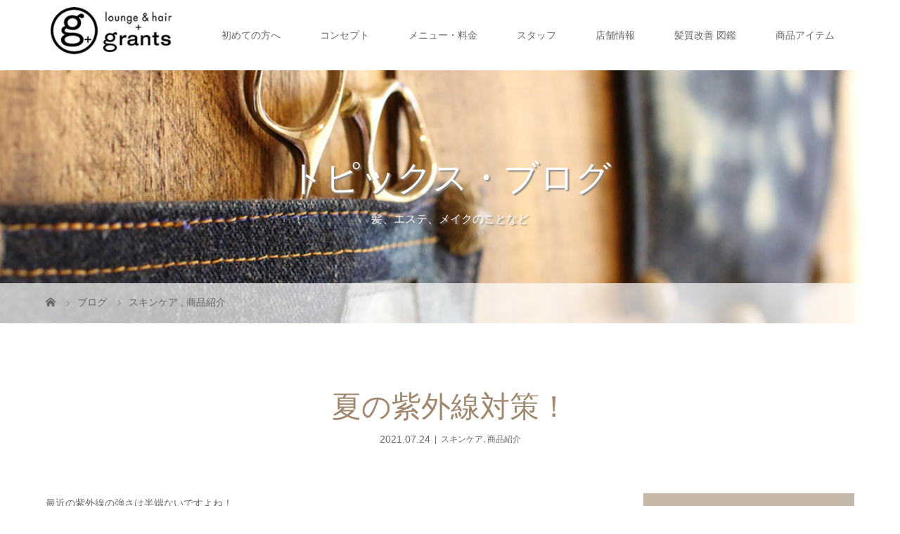

--- FILE ---
content_type: text/html; charset=UTF-8
request_url: https://grants0296.com/archives/2203
body_size: 15320
content:
<!DOCTYPE html>
<html class="pc" lang="ja">
<head>
<meta charset="UTF-8">
<meta name="description" content="最近の紫外線の強さは半端ないですよね！家を出た瞬間の日差しの痛さ……辛いです(T_T)皆さんもちろん紫外線対策はされてると思います(^-^)私が、もう何年も愛用している日焼け止めは、アジュバンのPプロテクト...">
<meta name="viewport" content="width=device-width">
<title>夏の紫外線対策！ | 福岡市南区の美容室 グランツ grants</title>
<!--[if lt IE 9]>
<script src="https://grants0296.com/wp-content/themes/story_tcd041/js/html5.js"></script>
<![endif]-->
<meta name='robots' content='max-image-preview:large'/>
<style>img:is([sizes="auto" i], [sizes^="auto," i]) { contain-intrinsic-size: 3000px 1500px }</style>
<link rel='stylesheet' id='sbi_styles-css' href='https://grants0296.com/wp-content/plugins/instagram-feed/css/sbi-styles.min.css?ver=6.10.0' type='text/css' media='all'/><style id='wp-emoji-styles-inline-css' type='text/css'>

	img.wp-smiley, img.emoji {
		display: inline !important;
		border: none !important;
		box-shadow: none !important;
		height: 1em !important;
		width: 1em !important;
		margin: 0 0.07em !important;
		vertical-align: -0.1em !important;
		background: none !important;
		padding: 0 !important;
	}
</style><link rel='stylesheet' id='wp-block-library-css' href='https://grants0296.com/wp-includes/css/dist/block-library/style.min.css?ver=6.7.4' type='text/css' media='all'/><style id='xo-event-calendar-event-calendar-style-inline-css' type='text/css'>
.xo-event-calendar{font-family:Helvetica Neue,Helvetica,Hiragino Kaku Gothic ProN,Meiryo,MS PGothic,sans-serif;overflow:auto;position:relative}.xo-event-calendar td,.xo-event-calendar th{padding:0!important}.xo-event-calendar .calendar:nth-child(n+2) .month-next,.xo-event-calendar .calendar:nth-child(n+2) .month-prev{visibility:hidden}.xo-event-calendar table{background-color:transparent;border-collapse:separate;border-spacing:0;color:#333;margin:0;padding:0;table-layout:fixed;width:100%}.xo-event-calendar table caption,.xo-event-calendar table tbody,.xo-event-calendar table td,.xo-event-calendar table tfoot,.xo-event-calendar table th,.xo-event-calendar table thead,.xo-event-calendar table tr{background:transparent;border:0;margin:0;opacity:1;outline:0;padding:0;vertical-align:baseline}.xo-event-calendar table table tr{display:table-row}.xo-event-calendar table table td,.xo-event-calendar table table th{display:table-cell;padding:0}.xo-event-calendar table.xo-month{border:1px solid #ccc;border-right-width:0;margin:0 0 8px;padding:0}.xo-event-calendar table.xo-month td,.xo-event-calendar table.xo-month th{background-color:#fff;border:1px solid #ccc;padding:0}.xo-event-calendar table.xo-month caption{caption-side:top}.xo-event-calendar table.xo-month .month-header{display:flex;flex-flow:wrap;justify-content:center;margin:4px 0}.xo-event-calendar table.xo-month .month-header>span{flex-grow:1;text-align:center}.xo-event-calendar table.xo-month button{background-color:transparent;border:0;box-shadow:none;color:#333;cursor:pointer;margin:0;overflow:hidden;padding:0;text-shadow:none;width:38px}.xo-event-calendar table.xo-month button[disabled]{cursor:default;opacity:.3}.xo-event-calendar table.xo-month button>span{text-align:center;vertical-align:middle}.xo-event-calendar table.xo-month button span.nav-prev{border-bottom:2px solid #333;border-left:2px solid #333;display:inline-block;font-size:0;height:13px;transform:rotate(45deg);width:13px}.xo-event-calendar table.xo-month button span.nav-next{border-right:2px solid #333;border-top:2px solid #333;display:inline-block;font-size:0;height:13px;transform:rotate(45deg);width:13px}.xo-event-calendar table.xo-month button:hover span.nav-next,.xo-event-calendar table.xo-month button:hover span.nav-prev{border-width:3px}.xo-event-calendar table.xo-month>thead th{border-width:0 1px 0 0;color:#333;font-size:.9em;font-weight:700;padding:1px 0;text-align:center}.xo-event-calendar table.xo-month>thead th.sunday{color:#d00}.xo-event-calendar table.xo-month>thead th.saturday{color:#00d}.xo-event-calendar table.xo-month .month-week{border:0;overflow:hidden;padding:0;position:relative;width:100%}.xo-event-calendar table.xo-month .month-week table{border:0;margin:0;padding:0}.xo-event-calendar table.xo-month .month-dayname{border-width:1px 0 0 1px;bottom:0;left:0;position:absolute;right:0;top:0}.xo-event-calendar table.xo-month .month-dayname td{border-width:1px 1px 0 0;padding:0}.xo-event-calendar table.xo-month .month-dayname td div{border-width:1px 1px 0 0;font-size:100%;height:1000px;line-height:1.2em;padding:4px;text-align:right}.xo-event-calendar table.xo-month .month-dayname td div.other-month{opacity:.6}.xo-event-calendar table.xo-month .month-dayname td div.today{color:#00d;font-weight:700}.xo-event-calendar table.xo-month .month-dayname-space{height:1.5em;position:relative;top:0}.xo-event-calendar table.xo-month .month-event{background-color:transparent;position:relative;top:0}.xo-event-calendar table.xo-month .month-event td{background-color:transparent;border-width:0 1px 0 0;padding:0 1px 2px}.xo-event-calendar table.xo-month .month-event-space{background-color:transparent;height:1.5em}.xo-event-calendar table.xo-month .month-event-space td{border-width:0 1px 0 0}.xo-event-calendar table.xo-month .month-event tr,.xo-event-calendar table.xo-month .month-event-space tr{background-color:transparent}.xo-event-calendar table.xo-month .month-event-title{background-color:#ccc;border-radius:3px;color:#666;display:block;font-size:.8em;margin:1px;overflow:hidden;padding:0 4px;text-align:left;white-space:nowrap}.xo-event-calendar p.holiday-title{font-size:90%;margin:0;padding:2px 0;vertical-align:middle}.xo-event-calendar p.holiday-title span{border:1px solid #ccc;margin:0 6px 0 0;padding:0 0 0 18px}.xo-event-calendar .loading-animation{left:50%;margin:-20px 0 0 -20px;position:absolute;top:50%}@media(min-width:600px){.xo-event-calendar .calendars.columns-2{-moz-column-gap:15px;column-gap:15px;display:grid;grid-template-columns:repeat(2,1fr);row-gap:5px}.xo-event-calendar .calendars.columns-2 .month-next,.xo-event-calendar .calendars.columns-2 .month-prev{visibility:hidden}.xo-event-calendar .calendars.columns-2 .calendar:first-child .month-prev,.xo-event-calendar .calendars.columns-2 .calendar:nth-child(2) .month-next{visibility:visible}.xo-event-calendar .calendars.columns-3{-moz-column-gap:15px;column-gap:15px;display:grid;grid-template-columns:repeat(3,1fr);row-gap:5px}.xo-event-calendar .calendars.columns-3 .month-next,.xo-event-calendar .calendars.columns-3 .month-prev{visibility:hidden}.xo-event-calendar .calendars.columns-3 .calendar:first-child .month-prev,.xo-event-calendar .calendars.columns-3 .calendar:nth-child(3) .month-next{visibility:visible}.xo-event-calendar .calendars.columns-4{-moz-column-gap:15px;column-gap:15px;display:grid;grid-template-columns:repeat(4,1fr);row-gap:5px}.xo-event-calendar .calendars.columns-4 .month-next,.xo-event-calendar .calendars.columns-4 .month-prev{visibility:hidden}.xo-event-calendar .calendars.columns-4 .calendar:first-child .month-prev,.xo-event-calendar .calendars.columns-4 .calendar:nth-child(4) .month-next{visibility:visible}}.xo-event-calendar.xo-calendar-loading .xo-months{opacity:.5}.xo-event-calendar.xo-calendar-loading .loading-animation{animation:loadingCircRot .8s linear infinite;border:5px solid rgba(0,0,0,.2);border-radius:50%;border-top-color:#4285f4;height:40px;width:40px}@keyframes loadingCircRot{0%{transform:rotate(0deg)}to{transform:rotate(359deg)}}.xo-event-calendar.is-style-legacy table.xo-month .month-header>span{font-size:120%;line-height:28px}.xo-event-calendar.is-style-regular table.xo-month button:not(:hover):not(:active):not(.has-background){background-color:transparent;color:#333}.xo-event-calendar.is-style-regular table.xo-month button>span{text-align:center;vertical-align:middle}.xo-event-calendar.is-style-regular table.xo-month button>span:not(.dashicons){font-size:2em;overflow:hidden;text-indent:100%;white-space:nowrap}.xo-event-calendar.is-style-regular table.xo-month .month-next,.xo-event-calendar.is-style-regular table.xo-month .month-prev{height:2em;width:2em}.xo-event-calendar.is-style-regular table.xo-month .month-header{align-items:center;display:flex;justify-content:center;padding:.2em 0}.xo-event-calendar.is-style-regular table.xo-month .month-header .calendar-caption{flex-grow:1}.xo-event-calendar.is-style-regular table.xo-month .month-header>span{font-size:1.1em}.xo-event-calendar.is-style-regular table.xo-month>thead th{background:#fafafa;font-size:.8em}.xo-event-calendar.is-style-regular table.xo-month .month-dayname td div{font-size:1em;padding:.2em}.xo-event-calendar.is-style-regular table.xo-month .month-dayname td div.today{color:#339;font-weight:700}.xo-event-calendar.is-style-regular .holiday-titles{display:inline-flex;flex-wrap:wrap;gap:.25em 1em}.xo-event-calendar.is-style-regular p.holiday-title{font-size:.875em;margin:0 0 .5em}.xo-event-calendar.is-style-regular p.holiday-title span{margin:0 .25em 0 0;padding:0 0 0 1.25em}

</style><style id='xo-event-calendar-simple-calendar-style-inline-css' type='text/css'>
.xo-simple-calendar{box-sizing:border-box;font-family:Helvetica Neue,Helvetica,Hiragino Kaku Gothic ProN,Meiryo,MS PGothic,sans-serif;margin:0;padding:0;position:relative}.xo-simple-calendar td,.xo-simple-calendar th{padding:0!important}.xo-simple-calendar .calendar:nth-child(n+2) .month-next,.xo-simple-calendar .calendar:nth-child(n+2) .month-prev{visibility:hidden}.xo-simple-calendar .calendar table.month{border:0;border-collapse:separate;border-spacing:1px;box-sizing:border-box;margin:0 0 .5em;min-width:auto;outline:0;padding:0;table-layout:fixed;width:100%}.xo-simple-calendar .calendar table.month caption,.xo-simple-calendar .calendar table.month tbody,.xo-simple-calendar .calendar table.month td,.xo-simple-calendar .calendar table.month tfoot,.xo-simple-calendar .calendar table.month th,.xo-simple-calendar .calendar table.month thead,.xo-simple-calendar .calendar table.month tr{background:transparent;border:0;margin:0;opacity:1;outline:0;padding:0;vertical-align:baseline}.xo-simple-calendar .calendar table.month caption{caption-side:top;font-size:1.1em}.xo-simple-calendar .calendar table.month .month-header{align-items:center;display:flex;justify-content:center;width:100%}.xo-simple-calendar .calendar table.month .month-header .month-title{flex-grow:1;font-size:1em;font-weight:400;letter-spacing:.1em;line-height:1em;padding:0;text-align:center}.xo-simple-calendar .calendar table.month .month-header button{background:none;background-color:transparent;border:0;font-size:1.4em;line-height:1.4em;margin:0;outline-offset:0;padding:0;width:1.4em}.xo-simple-calendar .calendar table.month .month-header button:not(:hover):not(:active):not(.has-background){background-color:transparent}.xo-simple-calendar .calendar table.month .month-header button:hover{opacity:.6}.xo-simple-calendar .calendar table.month .month-header button:disabled{cursor:auto;opacity:.3}.xo-simple-calendar .calendar table.month .month-header .month-next,.xo-simple-calendar .calendar table.month .month-header .month-prev{background-color:transparent;color:#333;cursor:pointer}.xo-simple-calendar .calendar table.month tr{background:transparent;border:0;outline:0}.xo-simple-calendar .calendar table.month td,.xo-simple-calendar .calendar table.month th{background:transparent;border:0;outline:0;text-align:center;vertical-align:middle;word-break:normal}.xo-simple-calendar .calendar table.month th{font-size:.8em;font-weight:700}.xo-simple-calendar .calendar table.month td{font-size:1em;font-weight:400}.xo-simple-calendar .calendar table.month .day.holiday{color:#333}.xo-simple-calendar .calendar table.month .day.other{opacity:.3}.xo-simple-calendar .calendar table.month .day>span{box-sizing:border-box;display:inline-block;padding:.2em;width:100%}.xo-simple-calendar .calendar table.month th>span{color:#333}.xo-simple-calendar .calendar table.month .day.sun>span,.xo-simple-calendar .calendar table.month th.sun>span{color:#ec0220}.xo-simple-calendar .calendar table.month .day.sat>span,.xo-simple-calendar .calendar table.month th.sat>span{color:#0069de}.xo-simple-calendar .calendars-footer{margin:.5em;padding:0}.xo-simple-calendar .calendars-footer ul.holiday-titles{border:0;display:inline-flex;flex-wrap:wrap;gap:.25em 1em;margin:0;outline:0;padding:0}.xo-simple-calendar .calendars-footer ul.holiday-titles li{border:0;list-style:none;margin:0;outline:0;padding:0}.xo-simple-calendar .calendars-footer ul.holiday-titles li:after,.xo-simple-calendar .calendars-footer ul.holiday-titles li:before{content:none}.xo-simple-calendar .calendars-footer ul.holiday-titles .mark{border-radius:50%;display:inline-block;height:1.2em;vertical-align:middle;width:1.2em}.xo-simple-calendar .calendars-footer ul.holiday-titles .title{font-size:.7em;vertical-align:middle}@media(min-width:600px){.xo-simple-calendar .calendars.columns-2{-moz-column-gap:15px;column-gap:15px;display:grid;grid-template-columns:repeat(2,1fr);row-gap:5px}.xo-simple-calendar .calendars.columns-2 .month-next,.xo-simple-calendar .calendars.columns-2 .month-prev{visibility:hidden}.xo-simple-calendar .calendars.columns-2 .calendar:first-child .month-prev,.xo-simple-calendar .calendars.columns-2 .calendar:nth-child(2) .month-next{visibility:visible}.xo-simple-calendar .calendars.columns-3{-moz-column-gap:15px;column-gap:15px;display:grid;grid-template-columns:repeat(3,1fr);row-gap:5px}.xo-simple-calendar .calendars.columns-3 .month-next,.xo-simple-calendar .calendars.columns-3 .month-prev{visibility:hidden}.xo-simple-calendar .calendars.columns-3 .calendar:first-child .month-prev,.xo-simple-calendar .calendars.columns-3 .calendar:nth-child(3) .month-next{visibility:visible}.xo-simple-calendar .calendars.columns-4{-moz-column-gap:15px;column-gap:15px;display:grid;grid-template-columns:repeat(4,1fr);row-gap:5px}.xo-simple-calendar .calendars.columns-4 .month-next,.xo-simple-calendar .calendars.columns-4 .month-prev{visibility:hidden}.xo-simple-calendar .calendars.columns-4 .calendar:first-child .month-prev,.xo-simple-calendar .calendars.columns-4 .calendar:nth-child(4) .month-next{visibility:visible}}.xo-simple-calendar .calendar-loading-animation{left:50%;margin:-20px 0 0 -20px;position:absolute;top:50%}.xo-simple-calendar.xo-calendar-loading .calendars{opacity:.3}.xo-simple-calendar.xo-calendar-loading .calendar-loading-animation{animation:SimpleCalendarLoadingCircRot .8s linear infinite;border:5px solid rgba(0,0,0,.2);border-radius:50%;border-top-color:#4285f4;height:40px;width:40px}@keyframes SimpleCalendarLoadingCircRot{0%{transform:rotate(0deg)}to{transform:rotate(359deg)}}.xo-simple-calendar.is-style-regular table.month{border-collapse:collapse;border-spacing:0}.xo-simple-calendar.is-style-regular table.month tr{border:0}.xo-simple-calendar.is-style-regular table.month .day>span{border-radius:50%;line-height:2em;padding:.1em;width:2.2em}.xo-simple-calendar.is-style-frame table.month{background:transparent;border-collapse:collapse;border-spacing:0}.xo-simple-calendar.is-style-frame table.month thead tr{background:#eee}.xo-simple-calendar.is-style-frame table.month tbody tr{background:#fff}.xo-simple-calendar.is-style-frame table.month td,.xo-simple-calendar.is-style-frame table.month th{border:1px solid #ccc}.xo-simple-calendar.is-style-frame .calendars-footer{margin:8px 0}.xo-simple-calendar.is-style-frame .calendars-footer ul.holiday-titles .mark{border:1px solid #ccc;border-radius:0}

</style><style id='classic-theme-styles-inline-css' type='text/css'>
/*! This file is auto-generated */
.wp-block-button__link{color:#fff;background-color:#32373c;border-radius:9999px;box-shadow:none;text-decoration:none;padding:calc(.667em + 2px) calc(1.333em + 2px);font-size:1.125em}.wp-block-file__button{background:#32373c;color:#fff;text-decoration:none}
</style><style id='global-styles-inline-css' type='text/css'>
:root{--wp--preset--aspect-ratio--square: 1;--wp--preset--aspect-ratio--4-3: 4/3;--wp--preset--aspect-ratio--3-4: 3/4;--wp--preset--aspect-ratio--3-2: 3/2;--wp--preset--aspect-ratio--2-3: 2/3;--wp--preset--aspect-ratio--16-9: 16/9;--wp--preset--aspect-ratio--9-16: 9/16;--wp--preset--color--black: #000000;--wp--preset--color--cyan-bluish-gray: #abb8c3;--wp--preset--color--white: #ffffff;--wp--preset--color--pale-pink: #f78da7;--wp--preset--color--vivid-red: #cf2e2e;--wp--preset--color--luminous-vivid-orange: #ff6900;--wp--preset--color--luminous-vivid-amber: #fcb900;--wp--preset--color--light-green-cyan: #7bdcb5;--wp--preset--color--vivid-green-cyan: #00d084;--wp--preset--color--pale-cyan-blue: #8ed1fc;--wp--preset--color--vivid-cyan-blue: #0693e3;--wp--preset--color--vivid-purple: #9b51e0;--wp--preset--gradient--vivid-cyan-blue-to-vivid-purple: linear-gradient(135deg,rgba(6,147,227,1) 0%,rgb(155,81,224) 100%);--wp--preset--gradient--light-green-cyan-to-vivid-green-cyan: linear-gradient(135deg,rgb(122,220,180) 0%,rgb(0,208,130) 100%);--wp--preset--gradient--luminous-vivid-amber-to-luminous-vivid-orange: linear-gradient(135deg,rgba(252,185,0,1) 0%,rgba(255,105,0,1) 100%);--wp--preset--gradient--luminous-vivid-orange-to-vivid-red: linear-gradient(135deg,rgba(255,105,0,1) 0%,rgb(207,46,46) 100%);--wp--preset--gradient--very-light-gray-to-cyan-bluish-gray: linear-gradient(135deg,rgb(238,238,238) 0%,rgb(169,184,195) 100%);--wp--preset--gradient--cool-to-warm-spectrum: linear-gradient(135deg,rgb(74,234,220) 0%,rgb(151,120,209) 20%,rgb(207,42,186) 40%,rgb(238,44,130) 60%,rgb(251,105,98) 80%,rgb(254,248,76) 100%);--wp--preset--gradient--blush-light-purple: linear-gradient(135deg,rgb(255,206,236) 0%,rgb(152,150,240) 100%);--wp--preset--gradient--blush-bordeaux: linear-gradient(135deg,rgb(254,205,165) 0%,rgb(254,45,45) 50%,rgb(107,0,62) 100%);--wp--preset--gradient--luminous-dusk: linear-gradient(135deg,rgb(255,203,112) 0%,rgb(199,81,192) 50%,rgb(65,88,208) 100%);--wp--preset--gradient--pale-ocean: linear-gradient(135deg,rgb(255,245,203) 0%,rgb(182,227,212) 50%,rgb(51,167,181) 100%);--wp--preset--gradient--electric-grass: linear-gradient(135deg,rgb(202,248,128) 0%,rgb(113,206,126) 100%);--wp--preset--gradient--midnight: linear-gradient(135deg,rgb(2,3,129) 0%,rgb(40,116,252) 100%);--wp--preset--font-size--small: 13px;--wp--preset--font-size--medium: 20px;--wp--preset--font-size--large: 36px;--wp--preset--font-size--x-large: 42px;--wp--preset--spacing--20: 0.44rem;--wp--preset--spacing--30: 0.67rem;--wp--preset--spacing--40: 1rem;--wp--preset--spacing--50: 1.5rem;--wp--preset--spacing--60: 2.25rem;--wp--preset--spacing--70: 3.38rem;--wp--preset--spacing--80: 5.06rem;--wp--preset--shadow--natural: 6px 6px 9px rgba(0, 0, 0, 0.2);--wp--preset--shadow--deep: 12px 12px 50px rgba(0, 0, 0, 0.4);--wp--preset--shadow--sharp: 6px 6px 0px rgba(0, 0, 0, 0.2);--wp--preset--shadow--outlined: 6px 6px 0px -3px rgba(255, 255, 255, 1), 6px 6px rgba(0, 0, 0, 1);--wp--preset--shadow--crisp: 6px 6px 0px rgba(0, 0, 0, 1);}:where(.is-layout-flex){gap: 0.5em;}:where(.is-layout-grid){gap: 0.5em;}body .is-layout-flex{display: flex;}.is-layout-flex{flex-wrap: wrap;align-items: center;}.is-layout-flex > :is(*, div){margin: 0;}body .is-layout-grid{display: grid;}.is-layout-grid > :is(*, div){margin: 0;}:where(.wp-block-columns.is-layout-flex){gap: 2em;}:where(.wp-block-columns.is-layout-grid){gap: 2em;}:where(.wp-block-post-template.is-layout-flex){gap: 1.25em;}:where(.wp-block-post-template.is-layout-grid){gap: 1.25em;}.has-black-color{color: var(--wp--preset--color--black) !important;}.has-cyan-bluish-gray-color{color: var(--wp--preset--color--cyan-bluish-gray) !important;}.has-white-color{color: var(--wp--preset--color--white) !important;}.has-pale-pink-color{color: var(--wp--preset--color--pale-pink) !important;}.has-vivid-red-color{color: var(--wp--preset--color--vivid-red) !important;}.has-luminous-vivid-orange-color{color: var(--wp--preset--color--luminous-vivid-orange) !important;}.has-luminous-vivid-amber-color{color: var(--wp--preset--color--luminous-vivid-amber) !important;}.has-light-green-cyan-color{color: var(--wp--preset--color--light-green-cyan) !important;}.has-vivid-green-cyan-color{color: var(--wp--preset--color--vivid-green-cyan) !important;}.has-pale-cyan-blue-color{color: var(--wp--preset--color--pale-cyan-blue) !important;}.has-vivid-cyan-blue-color{color: var(--wp--preset--color--vivid-cyan-blue) !important;}.has-vivid-purple-color{color: var(--wp--preset--color--vivid-purple) !important;}.has-black-background-color{background-color: var(--wp--preset--color--black) !important;}.has-cyan-bluish-gray-background-color{background-color: var(--wp--preset--color--cyan-bluish-gray) !important;}.has-white-background-color{background-color: var(--wp--preset--color--white) !important;}.has-pale-pink-background-color{background-color: var(--wp--preset--color--pale-pink) !important;}.has-vivid-red-background-color{background-color: var(--wp--preset--color--vivid-red) !important;}.has-luminous-vivid-orange-background-color{background-color: var(--wp--preset--color--luminous-vivid-orange) !important;}.has-luminous-vivid-amber-background-color{background-color: var(--wp--preset--color--luminous-vivid-amber) !important;}.has-light-green-cyan-background-color{background-color: var(--wp--preset--color--light-green-cyan) !important;}.has-vivid-green-cyan-background-color{background-color: var(--wp--preset--color--vivid-green-cyan) !important;}.has-pale-cyan-blue-background-color{background-color: var(--wp--preset--color--pale-cyan-blue) !important;}.has-vivid-cyan-blue-background-color{background-color: var(--wp--preset--color--vivid-cyan-blue) !important;}.has-vivid-purple-background-color{background-color: var(--wp--preset--color--vivid-purple) !important;}.has-black-border-color{border-color: var(--wp--preset--color--black) !important;}.has-cyan-bluish-gray-border-color{border-color: var(--wp--preset--color--cyan-bluish-gray) !important;}.has-white-border-color{border-color: var(--wp--preset--color--white) !important;}.has-pale-pink-border-color{border-color: var(--wp--preset--color--pale-pink) !important;}.has-vivid-red-border-color{border-color: var(--wp--preset--color--vivid-red) !important;}.has-luminous-vivid-orange-border-color{border-color: var(--wp--preset--color--luminous-vivid-orange) !important;}.has-luminous-vivid-amber-border-color{border-color: var(--wp--preset--color--luminous-vivid-amber) !important;}.has-light-green-cyan-border-color{border-color: var(--wp--preset--color--light-green-cyan) !important;}.has-vivid-green-cyan-border-color{border-color: var(--wp--preset--color--vivid-green-cyan) !important;}.has-pale-cyan-blue-border-color{border-color: var(--wp--preset--color--pale-cyan-blue) !important;}.has-vivid-cyan-blue-border-color{border-color: var(--wp--preset--color--vivid-cyan-blue) !important;}.has-vivid-purple-border-color{border-color: var(--wp--preset--color--vivid-purple) !important;}.has-vivid-cyan-blue-to-vivid-purple-gradient-background{background: var(--wp--preset--gradient--vivid-cyan-blue-to-vivid-purple) !important;}.has-light-green-cyan-to-vivid-green-cyan-gradient-background{background: var(--wp--preset--gradient--light-green-cyan-to-vivid-green-cyan) !important;}.has-luminous-vivid-amber-to-luminous-vivid-orange-gradient-background{background: var(--wp--preset--gradient--luminous-vivid-amber-to-luminous-vivid-orange) !important;}.has-luminous-vivid-orange-to-vivid-red-gradient-background{background: var(--wp--preset--gradient--luminous-vivid-orange-to-vivid-red) !important;}.has-very-light-gray-to-cyan-bluish-gray-gradient-background{background: var(--wp--preset--gradient--very-light-gray-to-cyan-bluish-gray) !important;}.has-cool-to-warm-spectrum-gradient-background{background: var(--wp--preset--gradient--cool-to-warm-spectrum) !important;}.has-blush-light-purple-gradient-background{background: var(--wp--preset--gradient--blush-light-purple) !important;}.has-blush-bordeaux-gradient-background{background: var(--wp--preset--gradient--blush-bordeaux) !important;}.has-luminous-dusk-gradient-background{background: var(--wp--preset--gradient--luminous-dusk) !important;}.has-pale-ocean-gradient-background{background: var(--wp--preset--gradient--pale-ocean) !important;}.has-electric-grass-gradient-background{background: var(--wp--preset--gradient--electric-grass) !important;}.has-midnight-gradient-background{background: var(--wp--preset--gradient--midnight) !important;}.has-small-font-size{font-size: var(--wp--preset--font-size--small) !important;}.has-medium-font-size{font-size: var(--wp--preset--font-size--medium) !important;}.has-large-font-size{font-size: var(--wp--preset--font-size--large) !important;}.has-x-large-font-size{font-size: var(--wp--preset--font-size--x-large) !important;}
:where(.wp-block-post-template.is-layout-flex){gap: 1.25em;}:where(.wp-block-post-template.is-layout-grid){gap: 1.25em;}
:where(.wp-block-columns.is-layout-flex){gap: 2em;}:where(.wp-block-columns.is-layout-grid){gap: 2em;}
:root :where(.wp-block-pullquote){font-size: 1.5em;line-height: 1.6;}
</style><link rel='stylesheet' id='xo-event-calendar-css' href='https://grants0296.com/wp-content/plugins/xo-event-calendar/css/xo-event-calendar.css?ver=3.2.10' type='text/css' media='all'/><link rel='stylesheet' id='parent-style-css' href='https://grants0296.com/wp-content/themes/story_tcd041/style.css?ver=6.7.4' type='text/css' media='all'/><link rel='stylesheet' id='custom-style-css' href='https://grants0296.com/wp-content/themes/grants/custom-style.css?ver=6.7.4' type='text/css' media='all'/><link rel='stylesheet' id='parent-style-resp-css' href='https://grants0296.com/wp-content/themes/grants/responsive.css?ver=6.7.4' type='text/css' media='all'/><link rel='stylesheet' id='story-slick-css' href='https://grants0296.com/wp-content/themes/story_tcd041/css/slick.css?ver=6.7.4' type='text/css' media='all'/><link rel='stylesheet' id='story-slick-theme-css' href='https://grants0296.com/wp-content/themes/story_tcd041/css/slick-theme.css?ver=6.7.4' type='text/css' media='all'/><link rel='stylesheet' id='story-style-css' href='https://grants0296.com/wp-content/themes/grants/style.css?ver=6.7.4' type='text/css' media='all'/><link rel='stylesheet' id='story-responsive-css' href='https://grants0296.com/wp-content/themes/story_tcd041/responsive.css?ver=6.7.4' type='text/css' media='all'/><link rel='stylesheet' id='story-footer-bar-css' href='https://grants0296.com/wp-content/themes/story_tcd041/css/footer-bar.css?ver=6.7.4' type='text/css' media='all'/><style type="text/css">

</style><style type="text/css" id="wp-custom-css">
			.linebn {
   margin: 25px auto ;
}

.post-content h3 {
    clear: both;
    line-height: 1.5;
    font-weight: 600;
    margin: 0 0 10px 0;
    padding: 10px 0 0 0;
}

.colom-layout01-title {
    display: inline-block;
    width: 100%;
    font-size: 20px;
    line-height: 1.5;
    padding-bottom: 0.2em;
    margin-bottom: 1em;
    color: #8D816C;
    border-bottom: 1px solid #D5D5D5;
}

#article h3 {
    font-family: "Times New Roman", "游明朝", "Yu Mincho", "游明朝体", "YuMincho", "ヒラギノ明朝 Pro W3", "Hiragino Mincho Pro", "HiraMinProN-W3", "HGS明朝E", "ＭＳ Ｐ明朝", "MS PMincho", serif;
    font-size: 18px;
    line-height: 1.5;
    font-weight: normal;
}		</style><style>
.content02-button:hover, .button a:hover, .global-nav .sub-menu a:hover, .content02-button:hover, .footer-bar01, .copyright, .nav-links02-previous a, .nav-links02-next a, .pagetop a, #submit_comment:hover, .page-links a:hover, .page-links > span, .pw_form input[type="submit"]:hover, .post-password-form input[type="submit"]:hover { 
	background: #9F886E; 
}
.pb_slider .slick-prev:active, .pb_slider .slick-prev:focus, .pb_slider .slick-prev:hover {
	background: #9F886E url(https://grants0296.com/wp-content/themes/story_tcd041/pagebuilder/assets/img/slider_arrow1.png) no-repeat 23px; 
}
.pb_slider .slick-next:active, .pb_slider .slick-next:focus, .pb_slider .slick-next:hover {
	background: #9F886E url(https://grants0296.com/wp-content/themes/story_tcd041/pagebuilder/assets/img/slider_arrow2.png) no-repeat 25px 23px; 
}
#comment_textarea textarea:focus, #guest_info input:focus, #comment_textarea textarea:focus { 
	border: 1px solid #9F886E; 
}
.archive-title, .article01-title a, .article02-title a, .article03-title, .article03-category-item:hover, .article05-category-item:hover, .article04-title, .article05-title, .article06-title, .article06-category-item:hover, .column-layout01-title, .column-layout01-title, .column-layout02-title, .column-layout03-title, .column-layout04-title, .column-layout05-title, .column-layout02-title, .column-layout03-title, .column-layout04-title, .column-layout05-title, .content01-title, .content02-button, .content03-title, .content04-title, .footer-gallery-title, .global-nav a:hover,  .global-nav .current-menu-item > a, .headline-primary, .nav-links01-previous a:hover, .nav-links01-next a:hover, .post-title, .styled-post-list1-title:hover, .top-slider-content-inner:after, .breadcrumb a:hover, .article07-title, .post-category a:hover, .post-meta-box a:hover, .post-content a, .color_headline {
color: #9F886E;
}
.content02, .gallery01 .slick-arrow:hover, .global-nav .sub-menu a, .headline-bar, .nav-links02-next a:hover, .nav-links02-previous a:hover, .pagetop a:hover, .top-slider-nav li.active a, .top-slider-nav li:hover a {
background: #C5B8A8;
}
.social-nav-item a:hover:before {
color: #C5B8A8;
}
.article01-title a:hover, .article02-title a:hover, .article03 a:hover .article03-title, .article04 a:hover .article04-title, .article07 a:hover .article07-title, .post-content a:hover, .headline-link:hover {
	color: #C5B8A8;
}
@media only screen and (max-width: 991px) {
	.copyright {
		background: #9F886E;
	}
}
@media only screen and (max-width: 1200px) {
	.global-nav a, .global-nav a:hover {
		background: #C5B8A8;
	}
	.global-nav .sub-menu a {
		background: #9F886E;
	}
}
.headline-font-type {
font-family: "Times New Roman", "游明朝", "Yu Mincho", "游明朝体", "YuMincho", "ヒラギノ明朝 Pro W3", "Hiragino Mincho Pro", "HiraMinProN-W3", "HGS明朝E", "ＭＳ Ｐ明朝", "MS PMincho", serif; font-weight: 500;
}
a:hover .thumbnail01 img, .thumbnail01 img:hover {
	-moz-transform: scale(1.2); -ms-transform: scale(1.2); -o-transform: scale(1.2); -webkit-transform: scale(1.2); transform: scale(1.2); }
.global-nav > ul > li > a {
color: #666666;
}
.article06 a:hover:before {
background: rgba(255, 255, 255, 0.9);
}
.footer-nav-wrapper:before {
background-color: rgba(159, 136, 110, 0.8);
}
</style><script type="text/javascript">
/* <![CDATA[ */
window._wpemojiSettings = {"baseUrl":"https:\/\/s.w.org\/images\/core\/emoji\/15.0.3\/72x72\/","ext":".png","svgUrl":"https:\/\/s.w.org\/images\/core\/emoji\/15.0.3\/svg\/","svgExt":".svg","source":{"concatemoji":"https:\/\/grants0296.com\/wp-includes\/js\/wp-emoji-release.min.js?ver=6.7.4"}};
/*! This file is auto-generated */
!function(i,n){var o,s,e;function c(e){try{var t={supportTests:e,timestamp:(new Date).valueOf()};sessionStorage.setItem(o,JSON.stringify(t))}catch(e){}}function p(e,t,n){e.clearRect(0,0,e.canvas.width,e.canvas.height),e.fillText(t,0,0);var t=new Uint32Array(e.getImageData(0,0,e.canvas.width,e.canvas.height).data),r=(e.clearRect(0,0,e.canvas.width,e.canvas.height),e.fillText(n,0,0),new Uint32Array(e.getImageData(0,0,e.canvas.width,e.canvas.height).data));return t.every(function(e,t){return e===r[t]})}function u(e,t,n){switch(t){case"flag":return n(e,"\ud83c\udff3\ufe0f\u200d\u26a7\ufe0f","\ud83c\udff3\ufe0f\u200b\u26a7\ufe0f")?!1:!n(e,"\ud83c\uddfa\ud83c\uddf3","\ud83c\uddfa\u200b\ud83c\uddf3")&&!n(e,"\ud83c\udff4\udb40\udc67\udb40\udc62\udb40\udc65\udb40\udc6e\udb40\udc67\udb40\udc7f","\ud83c\udff4\u200b\udb40\udc67\u200b\udb40\udc62\u200b\udb40\udc65\u200b\udb40\udc6e\u200b\udb40\udc67\u200b\udb40\udc7f");case"emoji":return!n(e,"\ud83d\udc26\u200d\u2b1b","\ud83d\udc26\u200b\u2b1b")}return!1}function f(e,t,n){var r="undefined"!=typeof WorkerGlobalScope&&self instanceof WorkerGlobalScope?new OffscreenCanvas(300,150):i.createElement("canvas"),a=r.getContext("2d",{willReadFrequently:!0}),o=(a.textBaseline="top",a.font="600 32px Arial",{});return e.forEach(function(e){o[e]=t(a,e,n)}),o}function t(e){var t=i.createElement("script");t.src=e,t.defer=!0,i.head.appendChild(t)}"undefined"!=typeof Promise&&(o="wpEmojiSettingsSupports",s=["flag","emoji"],n.supports={everything:!0,everythingExceptFlag:!0},e=new Promise(function(e){i.addEventListener("DOMContentLoaded",e,{once:!0})}),new Promise(function(t){var n=function(){try{var e=JSON.parse(sessionStorage.getItem(o));if("object"==typeof e&&"number"==typeof e.timestamp&&(new Date).valueOf()<e.timestamp+604800&&"object"==typeof e.supportTests)return e.supportTests}catch(e){}return null}();if(!n){if("undefined"!=typeof Worker&&"undefined"!=typeof OffscreenCanvas&&"undefined"!=typeof URL&&URL.createObjectURL&&"undefined"!=typeof Blob)try{var e="postMessage("+f.toString()+"("+[JSON.stringify(s),u.toString(),p.toString()].join(",")+"));",r=new Blob([e],{type:"text/javascript"}),a=new Worker(URL.createObjectURL(r),{name:"wpTestEmojiSupports"});return void(a.onmessage=function(e){c(n=e.data),a.terminate(),t(n)})}catch(e){}c(n=f(s,u,p))}t(n)}).then(function(e){for(var t in e)n.supports[t]=e[t],n.supports.everything=n.supports.everything&&n.supports[t],"flag"!==t&&(n.supports.everythingExceptFlag=n.supports.everythingExceptFlag&&n.supports[t]);n.supports.everythingExceptFlag=n.supports.everythingExceptFlag&&!n.supports.flag,n.DOMReady=!1,n.readyCallback=function(){n.DOMReady=!0}}).then(function(){return e}).then(function(){var e;n.supports.everything||(n.readyCallback(),(e=n.source||{}).concatemoji?t(e.concatemoji):e.wpemoji&&e.twemoji&&(t(e.twemoji),t(e.wpemoji)))}))}((window,document),window._wpemojiSettings);
/* ]]> */
</script>
<script type="text/javascript" src="https://grants0296.com/wp-includes/js/jquery/jquery.min.js?ver=3.7.1" id="jquery-core-js"></script>
<script type="text/javascript" src="https://grants0296.com/wp-includes/js/jquery/jquery-migrate.min.js?ver=3.4.1" id="jquery-migrate-js"></script>
<script type="text/javascript" src="https://grants0296.com/wp-content/themes/story_tcd041/js/slick.min.js?ver=6.7.4" id="story-slick-js"></script>
<script type="text/javascript" src="https://grants0296.com/wp-content/themes/story_tcd041/js/functions.js?ver=6.7.4" id="story-script-js"></script>
<script type="text/javascript" src="https://grants0296.com/wp-content/themes/story_tcd041/js/responsive.js?ver=6.7.4" id="story-responsive-js"></script>
<link rel="https://api.w.org/" href="https://grants0296.com/wp-json/"/><link rel="alternate" title="JSON" type="application/json" href="https://grants0296.com/wp-json/wp/v2/posts/2203"/><link rel="EditURI" type="application/rsd+xml" title="RSD" href="https://grants0296.com/xmlrpc.php?rsd"/>
<meta name="generator" content="WordPress 6.7.4"/>
<link rel="canonical" href="https://grants0296.com/archives/2203"/>
<link rel='shortlink' href='https://grants0296.com/?p=2203'/>
<link rel="alternate" title="oEmbed (JSON)" type="application/json+oembed" href="https://grants0296.com/wp-json/oembed/1.0/embed?url=https%3A%2F%2Fgrants0296.com%2Farchives%2F2203"/>
<link rel="alternate" title="oEmbed (XML)" type="text/xml+oembed" href="https://grants0296.com/wp-json/oembed/1.0/embed?url=https%3A%2F%2Fgrants0296.com%2Farchives%2F2203&#038;format=xml"/>
<link rel="icon" href="https://grants0296.com/wp-content/uploads/2022/08/cropped-logo-e1536280781863-32x32.png" sizes="32x32"/>
<link rel="icon" href="https://grants0296.com/wp-content/uploads/2022/08/cropped-logo-e1536280781863-192x192.png" sizes="192x192"/>
<link rel="apple-touch-icon" href="https://grants0296.com/wp-content/uploads/2022/08/cropped-logo-e1536280781863-180x180.png"/>
<meta name="msapplication-TileImage" content="https://grants0296.com/wp-content/uploads/2022/08/cropped-logo-e1536280781863-270x270.png"/>
<!-- Global site tag (gtag.js) - Google Analytics -->
<script async src="https://www.googletagmanager.com/gtag/js?id=UA-23428030-33"></script>
<script>
  window.dataLayer = window.dataLayer || [];
  function gtag(){dataLayer.push(arguments);}
  gtag('js', new Date());

  gtag('config', 'UA-23428030-33');
</script>
</head>
<body class="post-template-default single single-post postid-2203 single-format-standard font-type1"><noscript><meta HTTP-EQUIV="refresh" content="0;url='https://grants0296.com/archives/2203?PageSpeed=noscript'" /><style><!--table,div,span,font,p{display:none} --></style><div style="display:block">Please click <a href="https://grants0296.com/archives/2203?PageSpeed=noscript">here</a> if you are not redirected within a few seconds.</div></noscript>
<header class="header">
<div class="header-bar header-bar-fixed" style="background-color: #FFFFFF; color: #666666;">
<div class="header-bar-inner inner">
<div class="logo logo-image"><a href="https://grants0296.com/" data-label="福岡市南区の美容室 グランツ grants"><img class="h_logo" src="https://grants0296.com/wp-content/uploads/2018/08/logo-e1536280781863.png" alt="福岡市南区の美容室 グランツ grants"></a></div>
<a href="#" id="global-nav-button" class="global-nav-button"></a>
<nav id="global-nav" class="global-nav"><ul id="menu-topnavi" class="menu"><li id="menu-item-25" class="menu-item menu-item-type-post_type menu-item-object-page menu-item-25"><a href="https://grants0296.com/first"><span></span>初めての方へ</a></li>
<li id="menu-item-24" class="menu-item menu-item-type-post_type menu-item-object-page menu-item-24"><a href="https://grants0296.com/concept"><span></span>コンセプト</a></li>
<li id="menu-item-23" class="menu-item menu-item-type-post_type menu-item-object-page menu-item-23"><a href="https://grants0296.com/menu"><span></span>メニュー・料金</a></li>
<li id="menu-item-22" class="menu-item menu-item-type-post_type menu-item-object-page menu-item-22"><a href="https://grants0296.com/staff"><span></span>スタッフ</a></li>
<li id="menu-item-21" class="menu-item menu-item-type-post_type menu-item-object-page menu-item-21"><a href="https://grants0296.com/shop-info"><span></span>店舗情報</a></li>
<li id="menu-item-628" class="menu-item menu-item-type-custom menu-item-object-custom menu-item-628"><a href="https://grants0296.com/archives/zukan"><span></span>髪質改善 図鑑</a></li>
<li id="menu-item-20" class="menu-item menu-item-type-post_type menu-item-object-page menu-item-20"><a href="https://grants0296.com/product"><span></span>商品アイテム</a></li>
</ul></nav>	</div>
</div>
<div class="signage" style="background-image: url(https://grants0296.com/wp-content/uploads/2018/09/1280-320titimg.jpg);">
<div class="signage-content" style="text-shadow: 2px 2px 2px #888888">
<h1 class="signage-title headline-font-type" style="color: #FFFFFF; font-size: 50px;">トピックス・ブログ</h1>
<p class="signage-title-sub" style="color: #FFFFFF; font-size: 16px;">髪、エステ、メイクのことなど</p>
</div>
</div>
<div class="breadcrumb-wrapper">
<ul class="breadcrumb inner" itemscope itemtype="http://schema.org/BreadcrumbList">
<li class="home" itemprop="itemListElement" itemscope itemtype="http://schema.org/ListItem">
<a href="https://grants0296.com/" itemscope itemtype="http://schema.org/Thing" itemprop="item">
<span itemprop="name">HOME</span>
</a>
<meta itemprop="position" content="1"/>
</li>
<li itemprop="itemListElement" itemscope itemtype="http://schema.org/ListItem">
<a href="https://grants0296.com/blog">
<span itemprop="name">ブログ</span>
</a>
<meta itemprop="position" content="2"/>
</li>
<li itemprop="itemListElement" itemscope itemtype="http://schema.org/ListItem">
<a href="https://grants0296.com/archives/category/%e3%82%b9%e3%82%ad%e3%83%b3%e3%82%b1%e3%82%a2" itemscope itemtype="http://schema.org/Thing" itemprop="item">
<span itemprop="name">スキンケア</span>
</a>
, <a href="https://grants0296.com/archives/category/%e5%95%86%e5%93%81%e7%b4%b9%e4%bb%8b" itemscope itemtype="http://schema.org/Thing" itemprop="item">
<span itemprop="name">商品紹介</span>
</a>
<meta itemprop="position" content="3"/>
</li>
</ul>
</div>
</header>
<div class="main">
<div class="inner">
<div class="post-header">
<h1 class="post-title headline-font-type" style="font-size: 42px;">夏の紫外線対策！</h1>
<p class="post-meta">
<time class="post-date" datetime="2021-07-24">2021.07.24</time><span class="post-category"><a href="https://grants0296.com/archives/category/%e3%82%b9%e3%82%ad%e3%83%b3%e3%82%b1%e3%82%a2" rel="category tag">スキンケア</a>, <a href="https://grants0296.com/archives/category/%e5%95%86%e5%93%81%e7%b4%b9%e4%bb%8b" rel="category tag">商品紹介</a></span>	</p>
</div>
<div class="clearfix">
<div class="primary fleft">
<div class="post-content" style="font-size: 14px;">
<p>最近の紫外線の強さは半端ないですよね！</p>
<p>家を出た瞬間の日差しの痛さ……</p>
<p>辛いです(T_T)</p>
<p>皆さんもちろん紫外線対策はされてると思います(^-^)</p>
<p>私が、もう何年も愛用している日焼け止めは、アジュバンのPプロテクトです！</p>
<figure class="wp-block-image size-large"><img fetchpriority="high" decoding="async" width="750" height="1000" src="https://grants0296.com/wp-content/uploads/2021/07/IMG20210720150605.jpg" alt="" class="wp-image-2241" srcset="https://grants0296.com/wp-content/uploads/2021/07/IMG20210720150605.jpg 750w, https://grants0296.com/wp-content/uploads/2021/07/IMG20210720150605-225x300.jpg 225w" sizes="(max-width: 750px) 100vw, 750px"/></figure>
<p>1番は、ベタつかなくて軽い！</p>
<p>だって、人によっては日焼け止めの後に下地塗って、ファンデーション塗って、コンシーラー塗って、お粉をはたいてって、何層も重ねて、ただでさえ重たくなりますよね！</p>
<p>何か付いてる感があるよりも、ない方が絶対快適に過ごせるんです！</p>
<p>だから私はアジュバンのPプロテクト！</p>
<p>しかも、このPプロテクトは下地も兼ねてます！</p>
<p>顔全体に薄く伸ばすだけで、肌を明るく、毛穴を引き締め、透明感をアップしてくれるのです！</p>
<p>手の甲で試したらめちゃくちゃ分かりやすかったから、写真におさめようとしたけど写真じゃ分かりづらくて断念しました(-_-;)</p>
<p>実際に目で見た方が分かるので、お店に来た時に試してみてください(^-^)</p>
</div>
<!-- banner1 -->
<div class="single_share clearfix" id="single_share_bottom">
<div class="share-type1 share-btm">
<div class="sns mt10">
<ul class="type1 clearfix">
<li class="twitter">
<a href="http://twitter.com/share?text=%E5%A4%8F%E3%81%AE%E7%B4%AB%E5%A4%96%E7%B7%9A%E5%AF%BE%E7%AD%96%EF%BC%81&url=https%3A%2F%2Fgrants0296.com%2Farchives%2F2203&via=&tw_p=tweetbutton&related=" onclick="javascript:window.open(this.href, '', 'menubar=no,toolbar=no,resizable=yes,scrollbars=yes,height=400,width=600');return false;"><i class="icon-twitter"></i><span class="ttl">Tweet</span><span class="share-count"></span></a>
</li>
<li class="facebook">
<a href="//www.facebook.com/sharer/sharer.php?u=https://grants0296.com/archives/2203&amp;t=%E5%A4%8F%E3%81%AE%E7%B4%AB%E5%A4%96%E7%B7%9A%E5%AF%BE%E7%AD%96%EF%BC%81" class="facebook-btn-icon-link" target="blank" rel="nofollow"><i class="icon-facebook"></i><span class="ttl">Share</span><span class="share-count"></span></a>
</li>
<li class="pocket">
<a href="http://getpocket.com/edit?url=https%3A%2F%2Fgrants0296.com%2Farchives%2F2203&title=%E5%A4%8F%E3%81%AE%E7%B4%AB%E5%A4%96%E7%B7%9A%E5%AF%BE%E7%AD%96%EF%BC%81" target="blank"><i class="icon-pocket"></i><span class="ttl">Pocket</span><span class="share-count"></span></a>
</li>
<li class="rss">
<a href="https://grants0296.com/feed" target="blank"><i class="icon-rss"></i><span class="ttl">RSS</span></a>
</li>
<li class="pinterest">
<a rel="nofollow" target="_blank" href="https://www.pinterest.com/pin/create/button/?url=https%3A%2F%2Fgrants0296.com%2Farchives%2F2203&media=https://grants0296.com/wp-content/uploads/2021/07/IMG20210720150605-1.jpg&description=%E5%A4%8F%E3%81%AE%E7%B4%AB%E5%A4%96%E7%B7%9A%E5%AF%BE%E7%AD%96%EF%BC%81"><i class="icon-pinterest"></i><span class="ttl">Pin&nbsp;it</span></a>
</li>
</ul>
</div>
</div>
</div>
<ul class="post-meta-box clearfix">
<li class="post-meta-box-item post-meta-box-category"><a href="https://grants0296.com/archives/category/%e3%82%b9%e3%82%ad%e3%83%b3%e3%82%b1%e3%82%a2" rel="category tag">スキンケア</a>, <a href="https://grants0296.com/archives/category/%e5%95%86%e5%93%81%e7%b4%b9%e4%bb%8b" rel="category tag">商品紹介</a></li>
<li class="post-meta-box-item post-meta-box-tag"><a href="https://grants0296.com/archives/tag/control" rel="tag">control</a>, <a href="https://grants0296.com/archives/tag/grants" rel="tag">grants</a>, <a href="https://grants0296.com/archives/tag/p%e3%83%97%e3%83%ad%e3%83%86%e3%82%af%e3%83%88" rel="tag">Pプロテクト</a>, <a href="https://grants0296.com/archives/tag/%e3%82%a2%e3%82%b8%e3%83%a5%e3%83%90%e3%83%b3" rel="tag">アジュバン</a>, <a href="https://grants0296.com/archives/tag/%e3%82%b0%e3%83%a9%e3%83%b3%e3%83%84" rel="tag">グランツ</a>, <a href="https://grants0296.com/archives/tag/%e3%82%b9%e3%82%ad%e3%83%b3%e3%82%b1%e3%82%a2" rel="tag">スキンケア</a>, <a href="https://grants0296.com/archives/tag/%e3%83%8e%e3%83%b3%e3%82%a2%e3%83%ab%e3%82%b3%e3%83%bc%e3%83%ab" rel="tag">ノンアルコール</a>, <a href="https://grants0296.com/archives/tag/%e3%83%8e%e3%83%b3%e3%82%aa%e3%82%a4%e3%83%ab" rel="tag">ノンオイル</a>, <a href="https://grants0296.com/archives/tag/%e5%8c%96%e7%b2%a7%e4%b8%8b%e5%9c%b0" rel="tag">化粧下地</a>, <a href="https://grants0296.com/archives/tag/%e6%97%a5%e7%84%bc%e3%81%91%e6%ad%a2%e3%82%81" rel="tag">日焼け止め</a></li>
</ul>
<ul class="nav-links01 headline-font-type clearfix">
<li class="nav-links01-previous">
<a href="https://grants0296.com/archives/2143">引き締まったボディへ導く！</a>
</li>
<li class="nav-links01-next">
<a href="https://grants0296.com/archives/2309">秋バテ肌にご注意を！</a>
</li>
</ul>
<!-- banner2 -->
<section>
<h3 class="headline-bar">関連記事</h3>
<div class="flex flex-wrap">
<article class="article01 clearfix">
<a class="article01-thumbnail thumbnail01" href="https://grants0296.com/archives/754">
<img width="280" height="280" src="https://grants0296.com/wp-content/uploads/2019/05/AE_lineup01-280x280.jpg" class="attachment-size1 size-size1 wp-post-image" alt="" decoding="async" srcset="https://grants0296.com/wp-content/uploads/2019/05/AE_lineup01-280x280.jpg 280w, https://grants0296.com/wp-content/uploads/2019/05/AE_lineup01-150x150.jpg 150w, https://grants0296.com/wp-content/uploads/2019/05/AE_lineup01-300x300.jpg 300w, https://grants0296.com/wp-content/uploads/2019/05/AE_lineup01-120x120.jpg 120w" sizes="(max-width: 280px) 100vw, 280px"/>	</a>
<h4 class="article01-title headline-font-type">
<a href="https://grants0296.com/archives/754">[お知らせ]アジュバンAEシリーズがリニ...</a>
</h4>
</article>
<article class="article01 clearfix">
<a class="article01-thumbnail thumbnail01" href="https://grants0296.com/archives/2826">
<img width="280" height="280" src="https://grants0296.com/wp-content/uploads/2024/02/PXL_20240224_013530547-280x280.jpg" class="attachment-size1 size-size1 wp-post-image" alt="" decoding="async" srcset="https://grants0296.com/wp-content/uploads/2024/02/PXL_20240224_013530547-280x280.jpg 280w, https://grants0296.com/wp-content/uploads/2024/02/PXL_20240224_013530547-150x150.jpg 150w, https://grants0296.com/wp-content/uploads/2024/02/PXL_20240224_013530547-300x300.jpg 300w, https://grants0296.com/wp-content/uploads/2024/02/PXL_20240224_013530547-120x120.jpg 120w" sizes="(max-width: 280px) 100vw, 280px"/>	</a>
<h4 class="article01-title headline-font-type">
<a href="https://grants0296.com/archives/2826">【TOUQU】洗う2アイテム☆Part2</a>
</h4>
</article>
<article class="article01 clearfix">
<a class="article01-thumbnail thumbnail01" href="https://grants0296.com/archives/1958">
<img width="280" height="280" src="https://grants0296.com/wp-content/uploads/2020/11/IMG20201116160053-1-280x280.jpg" class="attachment-size1 size-size1 wp-post-image" alt="" decoding="async" loading="lazy" srcset="https://grants0296.com/wp-content/uploads/2020/11/IMG20201116160053-1-280x280.jpg 280w, https://grants0296.com/wp-content/uploads/2020/11/IMG20201116160053-1-150x150.jpg 150w, https://grants0296.com/wp-content/uploads/2020/11/IMG20201116160053-1-300x300.jpg 300w, https://grants0296.com/wp-content/uploads/2020/11/IMG20201116160053-1-120x120.jpg 120w" sizes="auto, (max-width: 280px) 100vw, 280px"/>	</a>
<h4 class="article01-title headline-font-type">
<a href="https://grants0296.com/archives/1958">子供が早く寝た夜は……</a>
</h4>
</article>
<article class="article01 clearfix">
<a class="article01-thumbnail thumbnail01" href="https://grants0296.com/archives/1810">
<img width="280" height="280" src="https://grants0296.com/wp-content/uploads/2020/08/IMG_20200826_125924-1-280x280.jpg" class="attachment-size1 size-size1 wp-post-image" alt="" decoding="async" loading="lazy" srcset="https://grants0296.com/wp-content/uploads/2020/08/IMG_20200826_125924-1-280x280.jpg 280w, https://grants0296.com/wp-content/uploads/2020/08/IMG_20200826_125924-1-150x150.jpg 150w, https://grants0296.com/wp-content/uploads/2020/08/IMG_20200826_125924-1-300x300.jpg 300w, https://grants0296.com/wp-content/uploads/2020/08/IMG_20200826_125924-1-120x120.jpg 120w" sizes="auto, (max-width: 280px) 100vw, 280px"/>	</a>
<h4 class="article01-title headline-font-type">
<a href="https://grants0296.com/archives/1810">一目瞭然！</a>
</h4>
</article>
<article class="article01 clearfix">
<a class="article01-thumbnail thumbnail01" href="https://grants0296.com/archives/2309">
<img width="280" height="280" src="https://grants0296.com/wp-content/uploads/2021/08/PicsArt_08-27-12.40.11-1-280x280.jpg" class="attachment-size1 size-size1 wp-post-image" alt="" decoding="async" loading="lazy" srcset="https://grants0296.com/wp-content/uploads/2021/08/PicsArt_08-27-12.40.11-1-280x280.jpg 280w, https://grants0296.com/wp-content/uploads/2021/08/PicsArt_08-27-12.40.11-1-150x150.jpg 150w, https://grants0296.com/wp-content/uploads/2021/08/PicsArt_08-27-12.40.11-1-300x300.jpg 300w, https://grants0296.com/wp-content/uploads/2021/08/PicsArt_08-27-12.40.11-1-768x768.jpg 768w, https://grants0296.com/wp-content/uploads/2021/08/PicsArt_08-27-12.40.11-1-120x120.jpg 120w, https://grants0296.com/wp-content/uploads/2021/08/PicsArt_08-27-12.40.11-1.jpg 1005w" sizes="auto, (max-width: 280px) 100vw, 280px"/>	</a>
<h4 class="article01-title headline-font-type">
<a href="https://grants0296.com/archives/2309">秋バテ肌にご注意を！</a>
</h4>
</article>
<article class="article01 clearfix">
<a class="article01-thumbnail thumbnail01" href="https://grants0296.com/archives/1929">
<img width="280" height="280" src="https://grants0296.com/wp-content/uploads/2020/12/IMG20201103163249-280x280.jpg" class="attachment-size1 size-size1 wp-post-image" alt="" decoding="async" loading="lazy" srcset="https://grants0296.com/wp-content/uploads/2020/12/IMG20201103163249-280x280.jpg 280w, https://grants0296.com/wp-content/uploads/2020/12/IMG20201103163249-150x150.jpg 150w, https://grants0296.com/wp-content/uploads/2020/12/IMG20201103163249-300x300.jpg 300w, https://grants0296.com/wp-content/uploads/2020/12/IMG20201103163249-120x120.jpg 120w" sizes="auto, (max-width: 280px) 100vw, 280px"/>	</a>
<h4 class="article01-title headline-font-type">
<a href="https://grants0296.com/archives/1929">待ってました！</a>
</h4>
</article>
<article class="article01 clearfix">
<a class="article01-thumbnail thumbnail01" href="https://grants0296.com/archives/1985">
<img width="280" height="280" src="https://grants0296.com/wp-content/uploads/2020/12/PicsArt_12-03-02.48.51-280x280.jpg" class="attachment-size1 size-size1 wp-post-image" alt="" decoding="async" loading="lazy" srcset="https://grants0296.com/wp-content/uploads/2020/12/PicsArt_12-03-02.48.51-280x280.jpg 280w, https://grants0296.com/wp-content/uploads/2020/12/PicsArt_12-03-02.48.51-150x150.jpg 150w, https://grants0296.com/wp-content/uploads/2020/12/PicsArt_12-03-02.48.51-300x300.jpg 300w, https://grants0296.com/wp-content/uploads/2020/12/PicsArt_12-03-02.48.51-768x768.jpg 768w, https://grants0296.com/wp-content/uploads/2020/12/PicsArt_12-03-02.48.51-120x120.jpg 120w, https://grants0296.com/wp-content/uploads/2020/12/PicsArt_12-03-02.48.51.jpg 1000w" sizes="auto, (max-width: 280px) 100vw, 280px"/>	</a>
<h4 class="article01-title headline-font-type">
<a href="https://grants0296.com/archives/1985">冬のオススメスキンケア</a>
</h4>
</article>
<article class="article01 clearfix">
<a class="article01-thumbnail thumbnail01" href="https://grants0296.com/archives/2946">
<img width="280" height="280" src="https://grants0296.com/wp-content/uploads/2024/08/PXL_20240826_055432741-280x280.jpg" class="attachment-size1 size-size1 wp-post-image" alt="" decoding="async" loading="lazy" srcset="https://grants0296.com/wp-content/uploads/2024/08/PXL_20240826_055432741-280x280.jpg 280w, https://grants0296.com/wp-content/uploads/2024/08/PXL_20240826_055432741-150x150.jpg 150w, https://grants0296.com/wp-content/uploads/2024/08/PXL_20240826_055432741-300x300.jpg 300w, https://grants0296.com/wp-content/uploads/2024/08/PXL_20240826_055432741-120x120.jpg 120w" sizes="auto, (max-width: 280px) 100vw, 280px"/>	</a>
<h4 class="article01-title headline-font-type">
<a href="https://grants0296.com/archives/2946">ビタミンC美容液☆Frevi</a>
</h4>
</article>
</div>
</section>
</div>
<div class="secondary fright">
<div class="side_widget clearfix tcdw_category_list_widget" id="tcdw_category_list_widget-2">
<h4 class="headline-bar mb0">カテゴリー</h4>	<ul class="list-group">
<li class="cat-item cat-item-226"><a href="https://grants0296.com/archives/category/%e3%82%aa%e3%83%bc%e3%83%80%e3%83%bc%e3%82%b9%e3%83%bc%e3%83%84">オーダースーツ</a>
</li>
<li class="cat-item cat-item-97"><a href="https://grants0296.com/archives/category/%e3%82%ab%e3%83%83%e3%83%88">カット</a>
</li>
<li class="cat-item cat-item-21"><a href="https://grants0296.com/archives/category/control">コントロール</a>
<ul class='children'>
<li class="cat-item cat-item-22"><a href="https://grants0296.com/archives/category/control/facial">フェイシャルエステ</a>
</li>
</ul>
</li>
<li class="cat-item cat-item-30"><a href="https://grants0296.com/archives/category/%e3%82%b9%e3%82%ad%e3%83%b3%e3%82%b1%e3%82%a2">スキンケア</a>
</li>
<li class="cat-item cat-item-49"><a href="https://grants0296.com/archives/category/%e3%82%b9%e3%83%88%e3%83%ac%e3%83%bc%e3%83%88%e3%83%91%e3%83%bc%e3%83%9e">ストレートパーマ</a>
</li>
<li class="cat-item cat-item-245"><a href="https://grants0296.com/archives/category/%e3%81%a9%e3%81%93%e3%81%a7%e3%82%82%e3%83%9f%e3%83%a5%e3%82%bc">どこでもミュゼ</a>
</li>
<li class="cat-item cat-item-1"><a href="https://grants0296.com/archives/category/topics">トピックス</a>
</li>
<li class="cat-item cat-item-86"><a href="https://grants0296.com/archives/category/%e3%83%98%e3%82%a2%e3%82%ab%e3%83%a9%e3%83%bc">ヘアカラー</a>
</li>
<li class="cat-item cat-item-24"><a href="https://grants0296.com/archives/category/%e3%83%98%e3%82%a2%e3%82%b1%e3%82%a2">ヘアケア</a>
</li>
<li class="cat-item cat-item-18"><a href="https://grants0296.com/archives/category/hair-style">ヘアスタイル</a>
</li>
<li class="cat-item cat-item-99"><a href="https://grants0296.com/archives/category/%e3%83%9c%e3%83%87%e3%82%a3%e3%82%b1%e3%82%a2">ボディケア</a>
</li>
<li class="cat-item cat-item-141"><a href="https://grants0296.com/archives/category/%e5%95%86%e5%93%81%e7%b4%b9%e4%bb%8b">商品紹介</a>
</li>
<li class="cat-item cat-item-19"><a href="https://grants0296.com/archives/category/teacher">師匠と野間</a>
</li>
<li class="cat-item cat-item-201"><a href="https://grants0296.com/archives/category/%e6%97%a5%e3%80%85%e5%8b%89%e5%bc%b7">日々勉強</a>
</li>
<li class="cat-item cat-item-17"><a href="https://grants0296.com/archives/category/way-of-stylist">美容師としての生き方</a>
</li>
<li class="cat-item cat-item-53"><a href="https://grants0296.com/archives/category/%e9%ab%aa%e8%b3%aa%e6%94%b9%e5%96%84">髪質改善</a>
</li>
</ul>
</div>
<div class="side_widget clearfix tcdw_archive_list_widget" id="tcdw_archive_list_widget-2">
<h4 class="headline-bar mb0">アーカイブ</h4>	<ul class="list-group">	<li><a href='https://grants0296.com/archives/date/2025/08'>2025年8月 <span class="count">（1)</span></a></li>
<li><a href='https://grants0296.com/archives/date/2025/04'>2025年4月 <span class="count">（1)</span></a></li>
<li><a href='https://grants0296.com/archives/date/2025/01'>2025年1月 <span class="count">（4)</span></a></li>
<li><a href='https://grants0296.com/archives/date/2024/12'>2024年12月 <span class="count">（1)</span></a></li>
<li><a href='https://grants0296.com/archives/date/2024/09'>2024年9月 <span class="count">（1)</span></a></li>
<li><a href='https://grants0296.com/archives/date/2024/08'>2024年8月 <span class="count">（1)</span></a></li>
<li><a href='https://grants0296.com/archives/date/2024/06'>2024年6月 <span class="count">（2)</span></a></li>
<li><a href='https://grants0296.com/archives/date/2024/05'>2024年5月 <span class="count">（1)</span></a></li>
<li><a href='https://grants0296.com/archives/date/2024/04'>2024年4月 <span class="count">（4)</span></a></li>
<li><a href='https://grants0296.com/archives/date/2024/03'>2024年3月 <span class="count">（5)</span></a></li>
<li><a href='https://grants0296.com/archives/date/2024/02'>2024年2月 <span class="count">（1)</span></a></li>
<li><a href='https://grants0296.com/archives/date/2023/07'>2023年7月 <span class="count">（4)</span></a></li>
<li><a href='https://grants0296.com/archives/date/2023/06'>2023年6月 <span class="count">（13)</span></a></li>
<li><a href='https://grants0296.com/archives/date/2021/11'>2021年11月 <span class="count">（1)</span></a></li>
<li><a href='https://grants0296.com/archives/date/2021/08'>2021年8月 <span class="count">（2)</span></a></li>
<li><a href='https://grants0296.com/archives/date/2021/07'>2021年7月 <span class="count">（1)</span></a></li>
<li><a href='https://grants0296.com/archives/date/2021/05'>2021年5月 <span class="count">（3)</span></a></li>
<li><a href='https://grants0296.com/archives/date/2021/04'>2021年4月 <span class="count">（1)</span></a></li>
<li><a href='https://grants0296.com/archives/date/2021/03'>2021年3月 <span class="count">（2)</span></a></li>
<li><a href='https://grants0296.com/archives/date/2021/02'>2021年2月 <span class="count">（2)</span></a></li>
<li><a href='https://grants0296.com/archives/date/2021/01'>2021年1月 <span class="count">（4)</span></a></li>
<li><a href='https://grants0296.com/archives/date/2020/12'>2020年12月 <span class="count">（4)</span></a></li>
<li><a href='https://grants0296.com/archives/date/2020/11'>2020年11月 <span class="count">（8)</span></a></li>
<li><a href='https://grants0296.com/archives/date/2020/10'>2020年10月 <span class="count">（7)</span></a></li>
<li><a href='https://grants0296.com/archives/date/2020/09'>2020年9月 <span class="count">（10)</span></a></li>
<li><a href='https://grants0296.com/archives/date/2020/08'>2020年8月 <span class="count">（19)</span></a></li>
<li><a href='https://grants0296.com/archives/date/2020/05'>2020年5月 <span class="count">（3)</span></a></li>
<li><a href='https://grants0296.com/archives/date/2020/04'>2020年4月 <span class="count">（2)</span></a></li>
<li><a href='https://grants0296.com/archives/date/2020/03'>2020年3月 <span class="count">（5)</span></a></li>
<li><a href='https://grants0296.com/archives/date/2020/02'>2020年2月 <span class="count">（2)</span></a></li>
<li><a href='https://grants0296.com/archives/date/2020/01'>2020年1月 <span class="count">（5)</span></a></li>
<li><a href='https://grants0296.com/archives/date/2019/12'>2019年12月 <span class="count">（2)</span></a></li>
<li><a href='https://grants0296.com/archives/date/2019/11'>2019年11月 <span class="count">（6)</span></a></li>
<li><a href='https://grants0296.com/archives/date/2019/10'>2019年10月 <span class="count">（4)</span></a></li>
<li><a href='https://grants0296.com/archives/date/2019/09'>2019年9月 <span class="count">（5)</span></a></li>
<li><a href='https://grants0296.com/archives/date/2019/08'>2019年8月 <span class="count">（4)</span></a></li>
<li><a href='https://grants0296.com/archives/date/2019/07'>2019年7月 <span class="count">（6)</span></a></li>
<li><a href='https://grants0296.com/archives/date/2019/06'>2019年6月 <span class="count">（6)</span></a></li>
<li><a href='https://grants0296.com/archives/date/2019/05'>2019年5月 <span class="count">（1)</span></a></li>
<li><a href='https://grants0296.com/archives/date/2019/04'>2019年4月 <span class="count">（1)</span></a></li>
<li><a href='https://grants0296.com/archives/date/2019/03'>2019年3月 <span class="count">（2)</span></a></li>
<li><a href='https://grants0296.com/archives/date/2019/02'>2019年2月 <span class="count">（2)</span></a></li>
<li><a href='https://grants0296.com/archives/date/2019/01'>2019年1月 <span class="count">（1)</span></a></li>
<li><a href='https://grants0296.com/archives/date/2018/11'>2018年11月 <span class="count">（2)</span></a></li>
<li><a href='https://grants0296.com/archives/date/2018/07'>2018年7月 <span class="count">（1)</span></a></li>
<li><a href='https://grants0296.com/archives/date/2018/01'>2018年1月 <span class="count">（1)</span></a></li>
<li><a href='https://grants0296.com/archives/date/2017/04'>2017年4月 <span class="count">（1)</span></a></li>
<li><a href='https://grants0296.com/archives/date/2017/03'>2017年3月 <span class="count">（3)</span></a></li>
<li><a href='https://grants0296.com/archives/date/2017/02'>2017年2月 <span class="count">（4)</span></a></li>
<li><a href='https://grants0296.com/archives/date/2016/08'>2016年8月 <span class="count">（10)</span></a></li>
</ul>
</div>
</div>
</div>
</div>
</div>
<footer class="footer">
<section class="footer-gallery">
<h2 class="footer-gallery-title headline-font-type" style="font-size: 40px;">髪質改善 図鑑</h2>
<div class="footer-gallery-slider">
<article class="article06">
<a href="https://grants0296.com/archives/zukan/%e3%83%93%e3%83%95%e3%82%a9%e3%83%bc%e3%82%a2%e3%83%95%e3%82%bf%e3%83%bc-%e3%82%b7%e3%83%a7%e3%83%bc%e3%83%88-2">
<img class="article06-thumbnail" src="https://grants0296.com/wp-content/uploads/2019/08/bf082303-728x504.jpg" alt="">
<div class="article06-content">
<h3 class="article06-title headline-font-type">【髪質改善】ビフォーアフター ショート</h3>
<p class="article06-meta"><time class="article06-date" datetime="2019-08-23">2019.08.23</time><span class="article06-category"><span class="article06-category-item" data-url="https://grants0296.com/archives/zukan_category/short">ショート</span>, <span class="article06-category-item" data-url="https://grants0296.com/archives/zukan_category/beforeafter">髪質改善</span></span></p>	</div>
</a>
</article>
<article class="article06">
<a href="https://grants0296.com/archives/zukan/%e3%83%93%e3%83%95%e3%82%a9%e3%83%bc%e3%82%a2%e3%83%95%e3%82%bf%e3%83%bc-%e3%83%ad%e3%83%b3%e3%82%b0-13">
<img class="article06-thumbnail" src="https://grants0296.com/wp-content/uploads/2019/11/110713-728x504.jpg" alt="">
<div class="article06-content">
<h3 class="article06-title headline-font-type">【髪質改善】ビフォーアフター ロング</h3>
<p class="article06-meta"><time class="article06-date" datetime="2019-11-07">2019.11.07</time><span class="article06-category"><span class="article06-category-item" data-url="https://grants0296.com/archives/zukan_category/long">ロング</span>, <span class="article06-category-item" data-url="https://grants0296.com/archives/zukan_category/beforeafter">髪質改善</span></span></p>	</div>
</a>
</article>
<article class="article06">
<a href="https://grants0296.com/archives/zukan/%e3%83%93%e3%83%95%e3%82%a9%e3%83%bc%e3%82%a2%e3%83%95%e3%82%bf%e3%83%bc-%e3%82%bb%e3%83%9f%e3%83%ad%e3%83%b3%e3%82%b0-17">
<img class="article06-thumbnail" src="https://grants0296.com/wp-content/uploads/2019/11/110714-728x504.jpg" alt="">
<div class="article06-content">
<h3 class="article06-title headline-font-type">【髪質改善】ビフォーアフター セミロング</h3>
<p class="article06-meta"><time class="article06-date" datetime="2019-11-07">2019.11.07</time><span class="article06-category"><span class="article06-category-item" data-url="https://grants0296.com/archives/zukan_category/long">ロング</span>, <span class="article06-category-item" data-url="https://grants0296.com/archives/zukan_category/beforeafter">髪質改善</span></span></p>	</div>
</a>
</article>
<article class="article06">
<a href="https://grants0296.com/archives/zukan/%e3%83%93%e3%83%95%e3%82%a9%e3%83%bc%e3%82%a2%e3%83%95%e3%82%bf%e3%83%bc-%e3%83%ad%e3%83%b3%e3%82%b0-8">
<img class="article06-thumbnail" src="https://grants0296.com/wp-content/uploads/2019/09/91501-728x504.jpg" alt="">
<div class="article06-content">
<h3 class="article06-title headline-font-type">【髪質改善】ビフォーアフター ロング</h3>
<p class="article06-meta"><time class="article06-date" datetime="2019-09-15">2019.09.15</time><span class="article06-category"><span class="article06-category-item" data-url="https://grants0296.com/archives/zukan_category/long">ロング</span>, <span class="article06-category-item" data-url="https://grants0296.com/archives/zukan_category/beforeafter">髪質改善</span></span></p>	</div>
</a>
</article>
<article class="article06">
<a href="https://grants0296.com/archives/zukan/%e3%83%93%e3%83%95%e3%82%a9%e3%83%bc%e3%82%a2%e3%83%95%e3%82%bf%e3%83%bc-%e3%82%bb%e3%83%9f%e3%83%ad%e3%83%b3%e3%82%b0-4">
<img class="article06-thumbnail" src="https://grants0296.com/wp-content/uploads/2019/08/grants_8301-728x504.jpg" alt="">
<div class="article06-content">
<h3 class="article06-title headline-font-type">【髪質改善】ビフォーアフター セミロング</h3>
<p class="article06-meta"><time class="article06-date" datetime="2019-08-30">2019.08.30</time><span class="article06-category"><span class="article06-category-item" data-url="https://grants0296.com/archives/zukan_category/medium">ミディアム</span>, <span class="article06-category-item" data-url="https://grants0296.com/archives/zukan_category/beforeafter">髪質改善</span></span></p>	</div>
</a>
</article>
<article class="article06">
<a href="https://grants0296.com/archives/zukan/%e3%83%93%e3%83%95%e3%82%a9%e3%83%bc%e3%82%a2%e3%83%95%e3%82%bf%e3%83%bc-%e3%82%b9%e3%83%bc%e3%83%91%e3%83%bc%e3%83%ad%e3%83%b3%e3%82%b0-2">
<img class="article06-thumbnail" src="https://grants0296.com/wp-content/uploads/2019/11/110703-728x504.jpg" alt="">
<div class="article06-content">
<h3 class="article06-title headline-font-type">【髪質改善】ビフォーアフター スーパーロング</h3>
<p class="article06-meta"><time class="article06-date" datetime="2019-11-07">2019.11.07</time><span class="article06-category"><span class="article06-category-item" data-url="https://grants0296.com/archives/zukan_category/long">ロング</span>, <span class="article06-category-item" data-url="https://grants0296.com/archives/zukan_category/beforeafter">髪質改善</span></span></p>	</div>
</a>
</article>
<article class="article06">
<a href="https://grants0296.com/archives/zukan/%e3%83%93%e3%83%95%e3%82%a9%e3%83%bc%e3%82%a2%e3%83%95%e3%82%bf%e3%83%bc-%e3%83%9f%e3%83%87%e3%82%a3%e3%82%a2%e3%83%a0-12">
<img class="article06-thumbnail" src="https://grants0296.com/wp-content/uploads/2019/11/110704-728x504.jpg" alt="">
<div class="article06-content">
<h3 class="article06-title headline-font-type">【髪質改善】ビフォーアフター ミディアム</h3>
<p class="article06-meta"><time class="article06-date" datetime="2019-11-07">2019.11.07</time><span class="article06-category"><span class="article06-category-item" data-url="https://grants0296.com/archives/zukan_category/medium">ミディアム</span>, <span class="article06-category-item" data-url="https://grants0296.com/archives/zukan_category/beforeafter">髪質改善</span></span></p>	</div>
</a>
</article>
<article class="article06">
<a href="https://grants0296.com/archives/zukan/%e3%83%93%e3%83%95%e3%82%a9%e3%83%bc%e3%82%a2%e3%83%95%e3%82%bf%e3%83%bc-%e3%82%bb%e3%83%9f%e3%83%ad%e3%83%b3%e3%82%b0-7">
<img class="article06-thumbnail" src="https://grants0296.com/wp-content/uploads/2019/09/91504-728x504.jpg" alt="">
<div class="article06-content">
<h3 class="article06-title headline-font-type">【髪質改善】ビフォーアフター セミロング</h3>
<p class="article06-meta"><time class="article06-date" datetime="2019-09-15">2019.09.15</time><span class="article06-category"><span class="article06-category-item" data-url="https://grants0296.com/archives/zukan_category/long">ロング</span>, <span class="article06-category-item" data-url="https://grants0296.com/archives/zukan_category/beforeafter">髪質改善</span></span></p>	</div>
</a>
</article>
<article class="article06">
<a href="https://grants0296.com/archives/zukan/%e3%83%93%e3%83%95%e3%82%a9%e3%83%bc%e3%82%a2%e3%83%95%e3%82%bf%e3%83%bc-%e3%82%bb%e3%83%9f%e3%83%ad%e3%83%b3%e3%82%b0-10">
<img class="article06-thumbnail" src="https://grants0296.com/wp-content/uploads/2019/09/91507-728x504.jpg" alt="">
<div class="article06-content">
<h3 class="article06-title headline-font-type">【髪質改善】ビフォーアフター セミロング</h3>
<p class="article06-meta"><time class="article06-date" datetime="2019-09-15">2019.09.15</time><span class="article06-category"><span class="article06-category-item" data-url="https://grants0296.com/archives/zukan_category/long">ロング</span>, <span class="article06-category-item" data-url="https://grants0296.com/archives/zukan_category/beforeafter">髪質改善</span></span></p>	</div>
</a>
</article>
<article class="article06">
<a href="https://grants0296.com/archives/zukan/%e3%83%93%e3%83%95%e3%82%a9%e3%83%bc%e3%82%a2%e3%83%95%e3%82%bf%e3%83%bc-%e3%83%ad%e3%83%b3%e3%82%b0-11">
<img class="article06-thumbnail" src="https://grants0296.com/wp-content/uploads/2019/11/110710-728x504.jpg" alt="">
<div class="article06-content">
<h3 class="article06-title headline-font-type">【髪質改善】ビフォーアフター ロング</h3>
<p class="article06-meta"><time class="article06-date" datetime="2019-11-07">2019.11.07</time><span class="article06-category"><span class="article06-category-item" data-url="https://grants0296.com/archives/zukan_category/long">ロング</span>, <span class="article06-category-item" data-url="https://grants0296.com/archives/zukan_category/beforeafter">髪質改善</span></span></p>	</div>
</a>
</article>
<article class="article06">
<a href="https://grants0296.com/archives/zukan/%e3%83%93%e3%83%95%e3%82%a9%e3%83%bc%e3%82%a2%e3%83%95%e3%82%bf%e3%83%bc-%e3%83%ad%e3%83%b3%e3%82%b0-12">
<img class="article06-thumbnail" src="https://grants0296.com/wp-content/uploads/2019/11/110712-728x504.jpg" alt="">
<div class="article06-content">
<h3 class="article06-title headline-font-type">【髪質改善】ビフォーアフター ロング</h3>
<p class="article06-meta"><time class="article06-date" datetime="2019-11-07">2019.11.07</time><span class="article06-category"><span class="article06-category-item" data-url="https://grants0296.com/archives/zukan_category/long">ロング</span>, <span class="article06-category-item" data-url="https://grants0296.com/archives/zukan_category/beforeafter">髪質改善</span></span></p>	</div>
</a>
</article>
</div>
</section>
<div class="footer-nav-wrapper" style="background-image: url(<br />
<b>Warning</b>:  Trying to access array offset on value of type bool in <b>/home/glads06/grants0296.com/public_html/wp-content/themes/story_tcd041/footer.php</b> on line <b>87</b><br />
);">
<div class="footer-nav inner">
<div class="footer-nav-inner">
<div class="footer-widget clearfix widget_nav_menu" id="nav_menu-2">
<h3 class="footer-widget-title">HOME</h3><div class="menu-footer-navi01-container"><ul id="menu-footer-navi01" class="menu"><li id="menu-item-596" class="menu-item menu-item-type-post_type menu-item-object-page menu-item-home menu-item-596"><a href="https://grants0296.com/">ホーム</a></li>
</ul></div></div>
<div class="footer-widget clearfix widget_nav_menu" id="nav_menu-3">
<h3 class="footer-widget-title">ABOUT</h3><div class="menu-footer-navi02-container"><ul id="menu-footer-navi02" class="menu"><li id="menu-item-598" class="menu-item menu-item-type-post_type menu-item-object-page menu-item-598"><a href="https://grants0296.com/first">初めての方へ</a></li>
<li id="menu-item-597" class="menu-item menu-item-type-post_type menu-item-object-page menu-item-597"><a href="https://grants0296.com/concept">サロンコンセプト</a></li>
<li id="menu-item-599" class="menu-item menu-item-type-post_type menu-item-object-page menu-item-599"><a href="https://grants0296.com/staff">スタッフ</a></li>
</ul></div></div>
<div class="footer-widget clearfix widget_nav_menu" id="nav_menu-4">
<h3 class="footer-widget-title">MENU＆PRODUCT</h3><div class="menu-footer-navi03-container"><ul id="menu-footer-navi03" class="menu"><li id="menu-item-600" class="menu-item menu-item-type-post_type menu-item-object-page menu-item-600"><a href="https://grants0296.com/menu">メニュー・料金</a></li>
<li id="menu-item-610" class="menu-item menu-item-type-post_type menu-item-object-page menu-item-610"><a href="https://grants0296.com/product">ヘアケア商品</a></li>
</ul></div></div>
<div class="footer-widget clearfix widget_nav_menu" id="nav_menu-5">
<h3 class="footer-widget-title">LOUNGE</h3><div class="menu-footer-navi04-container"><ul id="menu-footer-navi04" class="menu"><li id="menu-item-601" class="menu-item menu-item-type-post_type menu-item-object-page menu-item-601"><a href="https://grants0296.com/shop-info">店舗情報</a></li>
</ul></div></div>
<div class="footer-widget clearfix widget_nav_menu" id="nav_menu-6">
<h3 class="footer-widget-title">GALLERY</h3><div class="menu-footer-navi05-container"><ul id="menu-footer-navi05" class="menu"><li id="menu-item-602" class="menu-item menu-item-type-custom menu-item-object-custom menu-item-602"><a href="https://grants0296.com/archives/zukan">キレイ図鑑・ギャラリー</a></li>
<li id="menu-item-603" class="menu-item menu-item-type-custom menu-item-object-custom menu-item-603"><a href="https://grants0296.com/archives/zukan_category/long">ロング</a></li>
<li id="menu-item-604" class="menu-item menu-item-type-custom menu-item-object-custom menu-item-604"><a href="https://grants0296.com/archives/zukan_category/medium">ミディアム</a></li>
<li id="menu-item-605" class="menu-item menu-item-type-custom menu-item-object-custom menu-item-605"><a href="https://grants0296.com/archives/zukan_category/short">ショート</a></li>
<li id="menu-item-606" class="menu-item menu-item-type-custom menu-item-object-custom menu-item-606"><a href="https://grants0296.com/archives/zukan_category/mens">メンズ</a></li>
<li id="menu-item-607" class="menu-item menu-item-type-custom menu-item-object-custom menu-item-607"><a href="https://grants0296.com/archives/zukan_category/kids">キッズ</a></li>
<li id="menu-item-1074" class="menu-item menu-item-type-custom menu-item-object-custom menu-item-1074"><a href="https://grants0296.com/archives/zukan_category/beforeafter">髪質改善</a></li>
</ul></div></div>
<div class="footer-widget clearfix widget_nav_menu" id="nav_menu-7">
<h3 class="footer-widget-title">NEWS＆BLOG</h3><div class="menu-footer-navi06-container"><ul id="menu-footer-navi06" class="menu"><li id="menu-item-608" class="menu-item menu-item-type-custom menu-item-object-custom menu-item-608"><a href="https://grants0296.com/archives/news">ニュース</a></li>
<li id="menu-item-609" class="menu-item menu-item-type-custom menu-item-object-custom menu-item-609"><a href="https://grants0296.com/blog">トピックス・ブログ</a></li>
<li id="menu-item-977" class="menu-item menu-item-type-taxonomy menu-item-object-category current-post-ancestor current-menu-parent current-post-parent menu-item-977"><a href="https://grants0296.com/archives/category/%e3%82%b9%e3%82%ad%e3%83%b3%e3%82%b1%e3%82%a2">スキンケア</a></li>
<li id="menu-item-978" class="menu-item menu-item-type-taxonomy menu-item-object-category menu-item-978"><a href="https://grants0296.com/archives/category/control/facial">フェイシャルエステ</a></li>
<li id="menu-item-2822" class="menu-item menu-item-type-custom menu-item-object-custom menu-item-2822"><a href="https://grants0296.com/archives/news/mengash">【面貸し】のご案内</a></li>
</ul></div></div>
<div class="footer-widget clearfix widget_nav_menu" id="nav_menu-8">
<h3 class="footer-widget-title">LINKS</h3><div class="menu-footer-navi07-container"><ul id="menu-footer-navi07" class="menu"><li id="menu-item-2371" class="menu-item menu-item-type-custom menu-item-object-custom menu-item-2371"><a target="_blank" href="https://lin.ee/jJ1n48F">LINE公式アカウント</a></li>
<li id="menu-item-612" class="menu-item menu-item-type-custom menu-item-object-custom menu-item-612"><a target="_blank" href="https://www.instagram.com/nomaguchi009/">Instagram</a></li>
<li id="menu-item-611" class="menu-item menu-item-type-custom menu-item-object-custom menu-item-611"><a target="_blank" href="https://www.facebook.com/loungehairgrants">Facebook</a></li>
<li id="menu-item-613" class="menu-item menu-item-type-custom menu-item-object-custom menu-item-613"><a target="_blank" href="https://grantsnari.wordpress.com/">Naristagram</a></li>
</ul></div></div>
</div>
</div>
</div>
<div class="footer-content inner">
<div class="footer-logo footer-logo-image"><a href="https://grants0296.com/"><img class="f_logo" src="https://grants0296.com/wp-content/uploads/2018/08/logo-e1536280781863.png" alt="福岡市南区の美容室 グランツ grants"></a></div>
<p class="align1">〒815-0037 福岡市南区玉川町6-16ジョイ高宮102 <br/>
TEL: 092-551-0296<br/>
営業時間: 10:00-20:00</p>
</div>
<div class="footer-bar01">
<div class="footer-bar01-inner">
<ul class="social-nav">
<li class="social-nav-facebook social-nav-item"><a href="https://www.facebook.com/loungehairgrants" target="_blank"></a></li>
<li class="social-nav-instagram  social-nav-item"><a href="https://www.instagram.com/nomaguchi369/" target="_blank"></a></li>
</ul>
<p class="copyright"><small>Copyright &copy; 福岡市南区の美容室 グランツ grants. All rights reserved.</small></p>
<div id="pagetop" class="pagetop">
<a href="#"></a>
</div>
</div>
</div>
</footer>
<!-- Instagram Feed JS -->
<script type="text/javascript">
var sbiajaxurl = "https://grants0296.com/wp-admin/admin-ajax.php";
</script>
<script type="text/javascript" id="xo-event-calendar-ajax-js-extra">
/* <![CDATA[ */
var xo_event_calendar_object = {"ajax_url":"https:\/\/grants0296.com\/wp-admin\/admin-ajax.php","action":"xo_event_calendar_month"};
var xo_simple_calendar_object = {"ajax_url":"https:\/\/grants0296.com\/wp-admin\/admin-ajax.php","action":"xo_simple_calendar_month"};
/* ]]> */
</script>
<script type="text/javascript" src="https://grants0296.com/wp-content/plugins/xo-event-calendar/js/ajax.js?ver=3.2.10" id="xo-event-calendar-ajax-js"></script>
<script type="text/javascript" src="https://grants0296.com/wp-content/themes/story_tcd041/js/comment.js?ver=6.7.4" id="comment-js"></script>
<script type="text/javascript" src="https://grants0296.com/wp-content/themes/story_tcd041/js/footer-bar.js?ver=6.7.4" id="story-footer-bar-js"></script>
<script>
jQuery(function(){
jQuery(".footer-gallery-slider").slick({
 
		autoplay: true,
		draggable: true,
		infinite: true,
		arrows: false,
		slidesToShow: 4,
		responsive: [
    		{
     			breakpoint: 992,
      			settings: {
        			slidesToShow: 3
    			}
    		},
    		{
     			breakpoint: 768,
      			settings: {
        			slidesToShow: 2
      			}
    		}
  		]
	});
});
</script>
</body>
</html>
